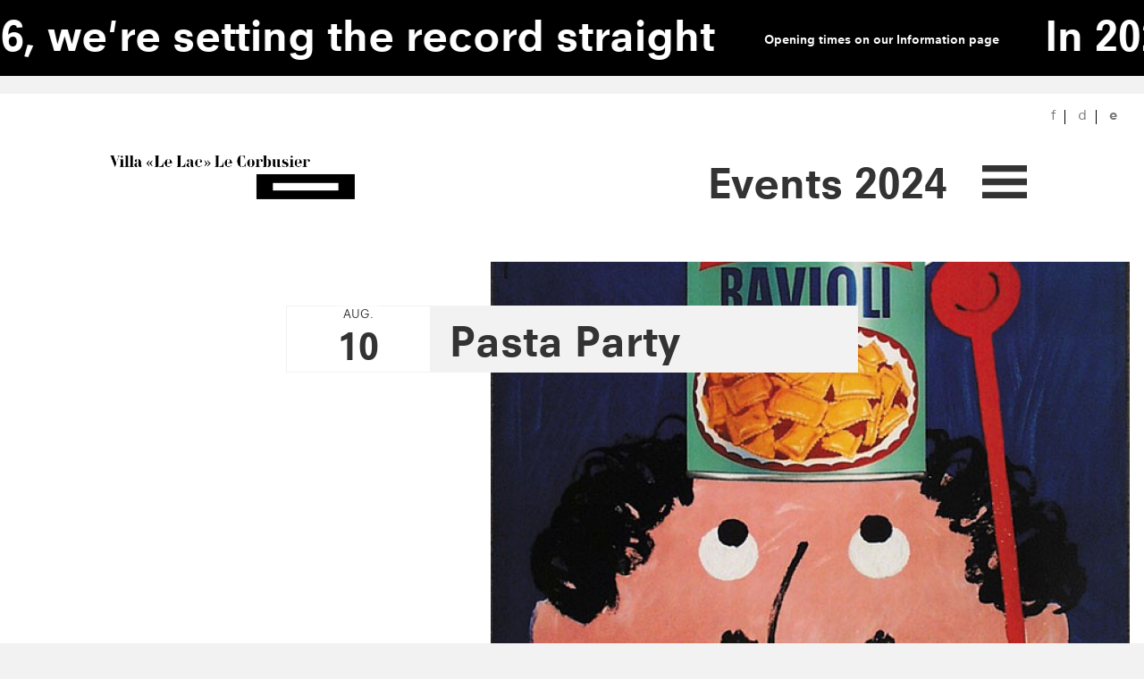

--- FILE ---
content_type: text/html; charset=utf-8
request_url: http://villalelac.ch/en/content/pasta-party
body_size: 5690
content:
<!DOCTYPE html>
<html lang="en" dir="ltr" prefix="content: http://purl.org/rss/1.0/modules/content/ dc: http://purl.org/dc/terms/ foaf: http://xmlns.com/foaf/0.1/ og: http://ogp.me/ns# rdfs: http://www.w3.org/2000/01/rdf-schema# sioc: http://rdfs.org/sioc/ns# sioct: http://rdfs.org/sioc/types# skos: http://www.w3.org/2004/02/skos/core# xsd: http://www.w3.org/2001/XMLSchema#">
<head>
  <link rel="profile" href="http://www.w3.org/1999/xhtml/vocab" />
  <meta name="viewport" content="width=device-width, initial-scale=1.0">
  <meta http-equiv="Content-Type" content="text/html; charset=utf-8" />
<link rel="shortcut icon" href="http://villalelac.ch/sites/default/files/favicon.ico" type="image/vnd.microsoft.icon" />
<meta name="description" content="Pasta Party - Day 1 - Ravioli" />
<meta name="generator" content="Drupal 7 (https://www.drupal.org)" />
<link rel="canonical" href="http://villalelac.ch/en/content/pasta-party" />
<link rel="shortlink" href="http://villalelac.ch/en/node/272" />
  <title>Pasta Party | Villa «Le Lac» Le Corbusier</title>
  <style>
@import url("http://villalelac.ch/modules/system/system.base.css?t90hre");
</style>
<style>
@import url("http://villalelac.ch/modules/field/theme/field.css?t90hre");
@import url("http://villalelac.ch/modules/node/node.css?t90hre");
@import url("http://villalelac.ch/sites/all/modules/views/css/views.css?t90hre");
</style>
<style>
@import url("http://villalelac.ch/sites/all/modules/ctools/css/ctools.css?t90hre");
@import url("http://villalelac.ch/sites/all/modules/panels/css/panels.css?t90hre");
@import url("http://villalelac.ch/sites/all/modules/video/css/video.css?t90hre");
@import url("http://villalelac.ch/sites/all/modules/date/date_api/date.css?t90hre");
@import url("http://villalelac.ch/modules/locale/locale.css?t90hre");
</style>
<style>
@import url("http://villalelac.ch/sites/all/themes/villalelac_theme/css/style.css?t90hre");
</style>
  <!-- HTML5 element support for IE6-8 -->
  <!--[if lt IE 9]>
    <script src="https://cdn.jsdelivr.net/html5shiv/3.7.3/html5shiv-printshiv.min.js"></script>
  <![endif]-->
  <script src="http://villalelac.ch/sites/all/modules/jquery_update/replace/jquery/1.7/jquery.min.js?v=1.7.2"></script>
<script src="http://villalelac.ch/misc/jquery-extend-3.4.0.js?v=1.7.2"></script>
<script src="http://villalelac.ch/misc/jquery-html-prefilter-3.5.0-backport.js?v=1.7.2"></script>
<script src="http://villalelac.ch/misc/jquery.once.js?v=1.2"></script>
<script src="http://villalelac.ch/misc/drupal.js?t90hre"></script>
<script src="http://villalelac.ch/sites/all/modules/video/js/video.js?t90hre"></script>
<script src="http://villalelac.ch/sites/all/modules/google_analytics/googleanalytics.js?t90hre"></script>
<script>(function(i,s,o,g,r,a,m){i["GoogleAnalyticsObject"]=r;i[r]=i[r]||function(){(i[r].q=i[r].q||[]).push(arguments)},i[r].l=1*new Date();a=s.createElement(o),m=s.getElementsByTagName(o)[0];a.async=1;a.src=g;m.parentNode.insertBefore(a,m)})(window,document,"script","https://www.google-analytics.com/analytics.js","ga");ga("create", "UA-70354405-1", {"cookieDomain":"auto"});ga("set", "anonymizeIp", true);ga("send", "pageview");</script>
<script src="http://villalelac.ch/sites/all/modules/field_group/field_group.js?t90hre"></script>
<script src="http://villalelac.ch/sites/all/themes/villalelac_theme/bootstrap/js/carousel.js?t90hre"></script>
<script src="http://villalelac.ch/sites/all/themes/villalelac_theme/js/jquery.color-2.1.2.min.js?t90hre"></script>
<script>jQuery.extend(Drupal.settings, {"basePath":"\/","pathPrefix":"en\/","setHasJsCookie":0,"ajaxPageState":{"theme":"villalelac_theme","theme_token":"yYvEOINFqMIPTISNSJRoGx_SIEbdVg5BgqFRJChJmVI","js":{"sites\/all\/themes\/bootstrap\/js\/bootstrap.js":1,"sites\/all\/themes\/villalelac_theme\/js\/villalelac_custom.js":1,"sites\/all\/modules\/jquery_update\/replace\/jquery\/1.7\/jquery.min.js":1,"misc\/jquery-extend-3.4.0.js":1,"misc\/jquery-html-prefilter-3.5.0-backport.js":1,"misc\/jquery.once.js":1,"misc\/drupal.js":1,"sites\/all\/modules\/video\/js\/video.js":1,"sites\/all\/modules\/google_analytics\/googleanalytics.js":1,"0":1,"sites\/all\/modules\/field_group\/field_group.js":1,"sites\/all\/themes\/villalelac_theme\/bootstrap\/js\/carousel.js":1,"sites\/all\/themes\/villalelac_theme\/js\/jquery.color-2.1.2.min.js":1},"css":{"modules\/system\/system.base.css":1,"modules\/field\/theme\/field.css":1,"modules\/node\/node.css":1,"sites\/all\/modules\/views\/css\/views.css":1,"sites\/all\/modules\/ctools\/css\/ctools.css":1,"sites\/all\/modules\/panels\/css\/panels.css":1,"sites\/all\/modules\/video\/css\/video.css":1,"sites\/all\/modules\/date\/date_api\/date.css":1,"modules\/locale\/locale.css":1,"sites\/all\/themes\/villalelac_theme\/css\/style.css":1}},"better_exposed_filters":{"views":{"breaking_news":{"displays":{"block":{"filters":[]}}}}},"googleanalytics":{"trackOutbound":1,"trackMailto":1,"trackDownload":1,"trackDownloadExtensions":"7z|aac|arc|arj|asf|asx|avi|bin|csv|doc(x|m)?|dot(x|m)?|exe|flv|gif|gz|gzip|hqx|jar|jpe?g|js|mp(2|3|4|e?g)|mov(ie)?|msi|msp|pdf|phps|png|ppt(x|m)?|pot(x|m)?|pps(x|m)?|ppam|sld(x|m)?|thmx|qtm?|ra(m|r)?|sea|sit|tar|tgz|torrent|txt|wav|wma|wmv|wpd|xls(x|m|b)?|xlt(x|m)|xlam|xml|z|zip"},"field_group":{"div":"full"},"bootstrap":{"anchorsFix":"0","anchorsSmoothScrolling":"0","formHasError":1,"popoverEnabled":1,"popoverOptions":{"animation":1,"html":0,"placement":"right","selector":"","trigger":"click","triggerAutoclose":1,"title":"","content":"","delay":0,"container":"body"},"tooltipEnabled":1,"tooltipOptions":{"animation":1,"html":0,"placement":"auto left","selector":"","trigger":"hover focus","delay":0,"container":"body"}}});</script>
</head>
<body class="html not-front not-logged-in no-sidebars page-node page-node- page-node-272 node-type--v-nement i18n-en">
  <div id="skip-link">
    <a href="#main-content" class="element-invisible element-focusable">Skip to main content</a>
  </div>
        <div id="page-container">
                      <div class="region region-breaking-news">
    <section id="block-views-breaking-news-block" class="block block-views clearfix">

      
  <div class="view view-breaking-news view-id-breaking_news view-display-id-block view-dom-id-a142698cfd6176e9c890f9c685b5e8f5">
        
  
  
      <div class="view-content">
        <div class="views-row views-row-1 views-row-odd views-row-first views-row-last">
      
  <div class="views-field views-field-nothing">        <span class="field-content"><div class="marquee" logo-activated="logo-no" logo-size="grand">
	<div class="marquee__inner" aria-hidden="true">
		<span> <h1>In 2026, we&#039;re setting the record straight </h1> <p><a href="https://villalelac.ch/en/information">Opening times on our Information page</a></p></span>
		<span> <h1>In 2026, we&#039;re setting the record straight </h1> <p><a href="https://villalelac.ch/en/information">Opening times on our Information page</a></p></span>
		<span> <h1>In 2026, we&#039;re setting the record straight </h1> <p><a href="https://villalelac.ch/en/information">Opening times on our Information page</a></p></span>
		<span> <h1>In 2026, we&#039;re setting the record straight </h1> <p><a href="https://villalelac.ch/en/information">Opening times on our Information page</a></p></span>
	</div>
</div></span>  </div>  </div>
    </div>
  
  
  
  
  
  
</div>
</section>
  </div>
                                                            <div id="side-menu" class="" status="closed">
                            <div id="language-switcher">
                                <ul class="language-switcher-locale-url"><li class="fr first"><a href="/fr/content/pasta-party" class="language-link" xml:lang="fr">f</a></li>
<li class="de"><a href="/de/content/pasta-party" class="language-link" xml:lang="de">d</a></li>
<li class="en last active"><a href="/en/content/pasta-party" class="language-link active" xml:lang="en">e</a></li>
</ul>                            </div>
                            <div id="side-menu-button">
                                                                    <h1 class="title" longtitle="Pasta Party">
                            Events 2024                         
                        
                        </h1>
                                    <div id="menu-btn-neutral" class="menu-btn"></div>
                            </div>
                            <div id="side-menu-content">
                                <div id="menu-btn-close" class="menu-btn"></div>
                                  <div class="region region-side-menu">
    <section id="block-system-main-menu" class="block block-system block-menu clearfix">

        <h2 class="block-title">Menu</h2>
    
  <ul class="menu nav"><li class="first leaf"><a href="/en" title="">Home</a></li>
<li class="leaf h1"><a href="/en/event" class="h1">Events</a></li>
<li class="leaf"><a href="/en/exhibitions">Exhibitions</a></li>
<li class="leaf"><a href="/en/all-publications">Publications</a></li>
<li class="leaf"><a href="/en/news">News</a></li>
<li class="leaf"><a href="/en/collaboration/new-look-villa-le-lac">Collaborations</a></li>
<li class="leaf h1"><a href="/en/events/centenary-events" class="h1">Centenary Events</a></li>
<li class="leaf h1"><a href="/en/ce-sont-vos-mots" class="h1">Those are your words</a></li>
<li class="last leaf"><a href="/en/information">Information</a></li>
</ul>
</section>
  </div>
                            </div>
                        </div>
                                                    <header id="navbar" role="banner" class="navbar container navbar-default">
                                <div class="container">
                                    <div class="row">
                                                                                            <div class="navbar-header col-md-offset-1 col-md-3 col-sm-4">
                                                                                                                    <div id="logo-header col-xs-5 col-sm-12"> 
                                                                <div class="logo-header-1">
                                                                <a class="logo navbar-btn pull-left" href="/en" title="Home">
          <img src="http://villalelac.ch/sites/default/files/logo-villa_0.png" alt="Home" class="img-responsive logo-1" />
        </a> 
                                                        </div>
                                                                
                                                                <div class="logo-header-2">
                                                                <a class="logo navbar-btn pull-left" href="/en" title="Home">
        <img src="/sites/all/themes/bootstrap/img/logo-flc-header.png" alt="Home" class="img-responsive logo-2" />
        </a> 
                                                        </div>
                                                                
                                                                
                                                        </div>
                                                                                                                                                                                                                                                                                <!--<button type="button" class="navbar-toggle" data-toggle="collapse" data-target="#navbar-collapse">
          <span class="sr-only">Toggle navigation</span>
          <span class="icon-bar"></span>
          <span class="icon-bar"></span>
          <span class="icon-bar"></span>
        </button>-->
                                                                                                                                </div>
                                                                                                            <!-- <div class="col-lg-offset-0 col-md-offset-0 col-md-8 col-lg-8">
                                                <nav role="navigation">
                                                                                                            <ul class="menu nav navbar-nav"><li class="first leaf"><a href="/en" title="">Home</a></li>
<li class="leaf h1"><a href="/en/event" class="h1">Events</a></li>
<li class="leaf"><a href="/en/exhibitions">Exhibitions</a></li>
<li class="leaf"><a href="/en/all-publications">Publications</a></li>
<li class="leaf"><a href="/en/news">News</a></li>
<li class="leaf"><a href="/en/collaboration/new-look-villa-le-lac">Collaborations</a></li>
<li class="leaf h1"><a href="/en/events/centenary-events" class="h1">Centenary Events</a></li>
<li class="leaf h1"><a href="/en/ce-sont-vos-mots" class="h1">Those are your words</a></li>
<li class="last leaf"><a href="/en/information">Information</a></li>
</ul>                                                                                                                                                                            </nav>
                                            </div> -->
                                                                                            </div>
                                </div>
                            </header>
                            <div class="main-container container">
                                <header role="banner" id="page-header">
                                                                                                                </header>
                                <!-- /#page-header -->
                                <div class="row">
                                                                                <div id="drujax-main">
<section class="col-sm-12">
                  <a id="main-content"></a>
                    <h1 class="page-header">Pasta Party</h1>
                                                          <div class="region region-content">
    <section id="block-system-main" class="block block-system clearfix">

      
  <article id="node-272" class="node node--v-nement clearfix" about="/en/content/pasta-party" typeof="sioc:Item foaf:Document">
    <header>
            <span property="dc:title" content="Pasta Party" class="rdf-meta element-hidden"></span><span property="sioc:num_replies" content="0" datatype="xsd:integer" class="rdf-meta element-hidden"></span>      </header>
    <div class="group-row1 field-group-div row"><div class="group-title-block field-group-div title-block col-md-6 col-lg-5 col-md-offset-3 over-picture"><!--
This file is not used by Drupal core, which uses theme functions instead.
See http://api.drupal.org/api/function/theme_field/7 for details.
After copying this file to your theme's folder and customizing it, remove this
HTML comment.
-->
<div class="field field-name-field-pas-de-dates field-type-list-boolean field-label-hidden">
    <div class="field-items">
          <div class="field-item even">0</div>
      </div>
</div>
<div class="group-dates-container field-group-div"><div class="group-dates-block field-group-div"><!--
This file is not used by Drupal core, which uses theme functions instead.
See http://api.drupal.org/api/function/theme_field/7 for details.
After copying this file to your theme's folder and customizing it, remove this
HTML comment.
-->
<div class="field field-name-field-date-de-d-but field-type-datetime field-label-hidden">
    <div class="field-items">
          <div class="field-item even"><span  property="dc:date" datatype="xsd:dateTime" content="2024-08-10T00:00:00+02:00" class="date-display-single">Aug. 10</span></div>
      </div>
</div>
</div></div></div></div><div class="group-row2 field-group-div row"><div class="group-info-left field-group-div info-left-block col-md-3 col-md-offset-1"><!--
This file is not used by Drupal core, which uses theme functions instead.
See http://api.drupal.org/api/function/theme_field/7 for details.
After copying this file to your theme's folder and customizing it, remove this
HTML comment.
-->
<div class="field field-name-body field-type-text-with-summary field-label-hidden">
    <div class="field-items">
          <div class="field-item even" property="content:encoded"><p>Pasta Party - Day 1 - Ravioli</p></div>
      </div>
</div>
</div><!--
This file is not used by Drupal core, which uses theme functions instead.
See http://api.drupal.org/api/function/theme_field/7 for details.
After copying this file to your theme's folder and customizing it, remove this
HTML comment.
-->
<div class="field field-name-field-image-de-pr-sentation field-type-image field-label-hidden img-right-block col-md-7 col-md-offset-1">
    <div class="field-items">
          <div class="field-item even"><img typeof="foaf:Image" class="img-responsive" src="http://villalelac.ch/sites/default/files/styles/thumbnails_exhibitions/public/evenements/R3.jpg?itok=ZQhR5MEp&amp;c=e982ec8e290c6b2f057ddec2dfb1a546" width="1200" height="800" alt="" /></div>
      </div>
</div>
</div><div class="group-row3 field-group-div row"><div class="group-info-event-block field-group-div col-md-4 col-md-offset-1"><!--
This file is not used by Drupal core, which uses theme functions instead.
See http://api.drupal.org/api/function/theme_field/7 for details.
After copying this file to your theme's folder and customizing it, remove this
HTML comment.
-->
<div class="field field-name-field-afficher-le-bloc- field-type-list-boolean field-label-hidden true">
    <div class="field-items">
          <div class="field-item even">1</div>
      </div>
</div>
<div class="group-info-event-content field-group-div"><!--
This file is not used by Drupal core, which uses theme functions instead.
See http://api.drupal.org/api/function/theme_field/7 for details.
After copying this file to your theme's folder and customizing it, remove this
HTML comment.
-->
<div class="field field-name-field-statut field-type-list-text field-label-hidden postponed">
    <div class="field-items">
          <div class="field-item even">postponed</div>
      </div>
</div>
<!--
This file is not used by Drupal core, which uses theme functions instead.
See http://api.drupal.org/api/function/theme_field/7 for details.
After copying this file to your theme's folder and customizing it, remove this
HTML comment.
-->
<div class="field field-name-field-informations field-type-text-long field-label-hidden">
    <div class="field-items">
          <div class="field-item even"><p><strong>Lieu</strong><br />Jardin de la Villa<br />Villa « Le Lac » Le Corbusier<br />Route de Lavaux 21<br />CH–1802 Corseaux<br /><br /><strong>Date</strong><br />Nouvelle date à confirmer sous peu<br />​​​​​​​<br /><strong>Météo</strong><br />Reporté en cas de pluie. <br /><br /><strong>Informations complémentaires</strong><br />Confort limité : vous êtes assis dans l'herbe (couvertures à disposition). </p></div>
      </div>
</div>
</div></div><div class="group-right-column-content field-group-div col-md-6"><!--
This file is not used by Drupal core, which uses theme functions instead.
See http://api.drupal.org/api/function/theme_field/7 for details.
After copying this file to your theme's folder and customizing it, remove this
HTML comment.
-->
<div class="field field-name-field-texte-de-pr-sentation field-type-text-long field-label-hidden">
    <div class="field-items">
          <div class="field-item even"><p>Une soirée ravioli pour mieux comprendre l'architecture moderne ? C'est dans le jardin de la Villa dans les derniers jours du mois d'août à 19h00.  Ce sera l'occasion d'évoquer les cours de rythmique du frère de Le Corbusier et de déguster un ou deux raviolis en boîte (millésime 1964).<br /><br />Suivra un vrai repas avec d'authentiques raviolis italiens maison (recette d'Alberto Giovannino).​​​​​​​</p></div>
      </div>
</div>
</div></div><!--
This file is not used by Drupal core, which uses theme functions instead.
See http://api.drupal.org/api/function/theme_field/7 for details.
After copying this file to your theme's folder and customizing it, remove this
HTML comment.
-->
<div class="field field-name-field-galerie-d-images field-type-image field-label-hidden col-md-10 col-md-offset-1">
    <div class="field-items">
          <div class="field-item even"><img typeof="foaf:Image" class="img-responsive" src="http://villalelac.ch/sites/default/files/styles/thumbnails_exhibitions/public/evenements/Ravioli_0.jpg?itok=6UCTVpxO" width="1200" height="800" alt="" /></div>
          <div class="field-item odd"><img typeof="foaf:Image" class="img-responsive" src="http://villalelac.ch/sites/default/files/styles/thumbnails_exhibitions/public/evenements/R7.jpg?itok=8K1vtpre" width="1200" height="800" alt="" /></div>
          <div class="field-item even"><img typeof="foaf:Image" class="img-responsive" src="http://villalelac.ch/sites/default/files/styles/thumbnails_exhibitions/public/evenements/R8.jpg?itok=V2z1oiBD" width="1200" height="800" alt="" /></div>
      </div>
</div>
    </article>

</section>
<section id="block-block-3" class="block block-block images-credit clearfix">

      
  <div class="row"><div class="col-xs-12 col-md-11 col-md-offset-1"><h6>Photos © FLC/ProLitteris</h6></div></div>
</section>
  </div>
    </section>
</div>                                                                                </div>
                            </div>
                                                            <footer class="footer container">
                                      <div class="region region-footer">
    <section id="block-panels-mini-footer" class="block block-panels-mini row clearfix">

      
  <div class="panel-pane pane-node col-xs-7 col-md-3 horaires"  >
  
      
  
  <div class="pane-content">
    <article id="node-80" class="node node-text-bloc clearfix" about="/en/content/opening-hours" typeof="sioc:Item foaf:Document">
    <header>
            <span property="dc:title" content="" class="rdf-meta element-hidden"></span><span property="sioc:num_replies" content="0" datatype="xsd:integer" class="rdf-meta element-hidden"></span>      </header>
    <!--
This file is not used by Drupal core, which uses theme functions instead.
See http://api.drupal.org/api/function/theme_field/7 for details.
After copying this file to your theme's folder and customizing it, remove this
HTML comment.
-->
<div class="field field-name-field-titre field-type-text field-label-hidden h4">
    <div class="field-items">
          <div class="field-item even">Contact and information </div>
      </div>
</div>
<!--
This file is not used by Drupal core, which uses theme functions instead.
See http://api.drupal.org/api/function/theme_field/7 for details.
After copying this file to your theme's folder and customizing it, remove this
HTML comment.
-->
<div class="field field-name-body field-type-text-with-summary field-label-hidden">
    <div class="field-items">
          <div class="field-item even" property="content:encoded"><p><a href="http://villalelac.ch/en/information">Opening Hours</a></p></div>
      </div>
</div>
<!--
This file is not used by Drupal core, which uses theme functions instead.
See http://api.drupal.org/api/function/theme_field/7 for details.
After copying this file to your theme's folder and customizing it, remove this
HTML comment.
-->
<div class="field field-name-field-php field-type-text-long field-label-hidden">
    <div class="field-items">
          <div class="field-item even"><div id="social-block">
<div class="facebook"><a href="https://www.facebook.com/Villa-Le-Lac-Le-Corbusier-190221071022432/" target="_blank"><img src="/sites/all/themes/bootstrap/img/facebook-icon.png"></a></div>
<div class="instagram"><a href="https://www.instagram.com/villalelaclecorbusier/" target="_blank"><img src="/sites/all/themes/bootstrap/img/instagram-icon.png"></a></div>
</div>
<div class="unesco">
<img class="img-responsive" src="/sites/all/themes/bootstrap/img/logo-unsesco_en.png"></div></div>
      </div>
</div>
    </article>
  </div>

  
  </div>
<div class="panel-separator"></div><div class="panel-pane pane-node col-xs-5 col-md-3"  >
  
      
  
  <div class="pane-content">
    <article id="node-82" class="node node-text-bloc clearfix" about="/en/content/address-et-contact" typeof="sioc:Item foaf:Document">
    <header>
            <span property="dc:title" content="" class="rdf-meta element-hidden"></span><span property="sioc:num_replies" content="0" datatype="xsd:integer" class="rdf-meta element-hidden"></span>      </header>
    <!--
This file is not used by Drupal core, which uses theme functions instead.
See http://api.drupal.org/api/function/theme_field/7 for details.
After copying this file to your theme's folder and customizing it, remove this
HTML comment.
-->
<div class="field field-name-body field-type-text-with-summary field-label-hidden">
    <div class="field-items">
          <div class="field-item even" property="content:encoded"><h4 class="footer-link" id="contact-link"><a href="/en/information">Address</a></h4>
<p>
Villa "Le Lac" Le Corbusier<br>
Route de Lavaux 21<br>
CH-1802 Corseaux</p>
<br>
<h4 class="footer-link" id="contact-link"><a href="/en/contact">Contact</a></h4>
<br>
<h4 class="footer-link" id="support-link"><a href="/en/support-us">Support us</a></h4></div>
      </div>
</div>
    </article>
  </div>

  
  </div>
<div class="panel-separator"></div><div class="panel-pane pane-node col-xs-12 col-md-5 col-md-offset-1 right-panel-logo"  >
  
        <h2 class="pane-title">
           </h2>
    
  
  <div class="pane-content">
    <article id="node-52" class="node node-text-bloc clearfix" about="/en/node/52" typeof="sioc:Item foaf:Document">
    <header>
            <span property="dc:title" content="" class="rdf-meta element-hidden"></span><span property="sioc:num_replies" content="0" datatype="xsd:integer" class="rdf-meta element-hidden"></span>      </header>
    <!--
This file is not used by Drupal core, which uses theme functions instead.
See http://api.drupal.org/api/function/theme_field/7 for details.
After copying this file to your theme's folder and customizing it, remove this
HTML comment.
-->
<div class="field field-name-body field-type-text-with-summary field-label-hidden">
    <div class="field-items">
          <div class="field-item even" property="content:encoded"><div class="logovilla col-xs-11">
<img class="img-responsive" src="/sites/all/themes/bootstrap/img/logo-villa.png">
</div></div>
      </div>
</div>
    </article>
  </div>

  
  </div>

</section>
<section id="block-block-1" class="block block-block row clearfix">

      
  <div class="soutiens col-xs-5 col-sm-3 col-xs-offset-1 col-sm-offset-0">
    <p><a href="http://fondationlecorbusier.fr" target="_blank"><img class="img-responsive" src="/sites/all/themes/bootstrap/img/fondation-corbusier-logo.jpg" alt="Fondation Le Corbusier"></a></p>
</div>
<div class="soutiens col-xs-5 col-sm-3">
    <p><a href="http://www.corseaux.ch" target="_blank"><img class="img-responsive" src="/sites/all/themes/bootstrap/img/corseaux-logo.jpg" alt="Avec le soutien de Corseaux"></a></p>
</div>
<div class="soutiens col-xs-5 col-sm-3 col-xs-offset-1 col-sm-offset-0">
    <p><img class="img-responsive" src="/sites/all/themes/bootstrap/img/association-villa-le-lac.png" alt="Association Villa 'Le Lac' Le Corbusier"></p>
</div>
<div class="soutiens col-xs-5 col-sm-3">
    <p><a href="http://hothot.love" target="_blank"><img class="img-responsive" src="/sites/all/themes/bootstrap/img/hot-logo.jpg" alt="Association Villa 'Le Lac' Le Corbusier"></a></p>
    
</div>
</section>
  </div>
                                </footer>
                                <div id="footerbg"> </div>
                                    </div>
      <script src="http://villalelac.ch/sites/all/themes/bootstrap/js/bootstrap.js?t90hre"></script>
<script src="http://villalelac.ch/sites/all/themes/villalelac_theme/js/villalelac_custom.js?t90hre"></script>
</body>
</html>


--- FILE ---
content_type: application/javascript
request_url: http://villalelac.ch/sites/all/themes/villalelac_theme/js/villalelac_custom.js?t90hre
body_size: 2227
content:
(function ($) {
    var titleContent = $('h1.title').attr("longtitle");
    if ($("body").hasClass("page-event-") || $("body").hasClass("page-ce-sont-vos-mots")) {
        titleContent = $('h1.page-header').text();
        $("h1.title").empty();
        $("h1.title").prepend(titleContent);
    }
    else {
        var titleHtml = '<div class="main-title-block h1">' + titleContent + '</div>';
        $(".group-title-block").prepend(titleHtml);
        console.log(titleContent);
        console.log(titleHtml);
    }
    var allColors = ['#A3D3DB', '#F0B09D', '#365ebf'];
    var currentColor = 0;
    var toggleOut = false;
    var isOut = false;
    var soutiensHeight = $('#block-block-1').height();
    var eventDateShow = $(".node-type--v-nement .group-title-block .field-name-field-pas-de-dates .field-item").text();
    var activeYear = $("ul.date-menu").attr("current-year");
    //console.log(activeYear);
    $('.date-menu li.' + activeYear).addClass("active");
    if (eventDateShow == "0") {
        $(".node-type--v-nement .group-title-block").addClass("showDates");
    }
    else {
        $(".node-type--v-nement .group-title-block").addClass("hideDates");
    }
    /*$(".page-agenda .date-display-range").each(function () {
        $(this).html($(this).html().replace(" to ", " - <br>"));
    });*/
    /*$(".i18n-de.page-agenda .views-field-field-date .field-content").each(function () {
        $(this).html($(this).html().replace(/([0-9]\s)/gi, function (x) {
            var y = x.replace(/\s/gi, ". ");
            return y;
        }));
    });*/
    $("#side-menu li.leaf.h1 a").removeClass("h1");
    $("#side-menu li.leaf.h1").removeClass("h1");
    $(".page-publications .carousel-control").hover(function () {
        if ($(this).parents('.oui').length) {
            $(this).siblings(".carousel-inner").children(".active").css("transform", "scale(1.5)");
        }
        else {
            $(this).siblings(".carousel-inner").children(".active").css("transform", "scale(1.05)");
        }
    }, function () {
        $(this).siblings(".carousel-inner").children(".active").css("transform", "scale(1.0)");
    });
    $('#footerbg').css('height', soutiensHeight + 60 + 'px');
    $("#menu-btn-close").click(function () {
        $("#side-menu").attr("status", "closed");
    });
    $("#menu-btn-neutral").click(function () {
        $("#side-menu").attr("status", "open");
    });
    $("#block-views-list-soutiens-event-block .field-collection-view").each(function (index) {
        var thisSize = $(".field-name-field-taille .field-item", this).text();
        $(".group-soutien", this).addClass(thisSize);
        $(this).removeClass("clearfix");
    });
    $(".field-name-field-soutiens .field-item").each(function (index) {
        var thisSize = $(".field-name-field-taille .field-item", this).text();
        $(".group-soutien", this).addClass(thisSize);
    });
    $(".field-name-field-avec-le-partenariat-de .field-item").each(function (index) {
        var thisSize = $(".field-name-field-taille .field-item", this).text();
        $(".group-soutien", this).addClass(thisSize);
    });
    var dateLine0 = $(".node-type--v-nement .group-dates-block .field-name-field-date-de-d-but span").text();
    var dateLine1 = dateLine0.substr(dateLine0.indexOf(" ") + 1);
    var dateLine2 = dateLine0.substr(0, dateLine0.indexOf(dateLine1));
    const datesFrOriginal = [
  "jan."
, "fév."
, "mar."
, "avr."
, "mai."
, "juin."
, "juil."
, "aoû."
, "sep."
, "oct."
, "nov."
, "dec."
    ];
    const datesFrCorrect = [
  "Jan."
, "Fév."
, "Mars"
, "Avril"
, "Mai"
, "Juin"
, "Juil."
, "Août"
, "Sept."
, "Oct."
, "Nov."
, "Dec."
    ];
    const datesDeOriginal = [
  "Jan."
, "Feb."
, "Mär."
, "Apr."
, "Mai."
, "Jun."
, "Jul."
, "Aug."
, "Sep."
, "Okt."
, "Nov."
, "Dez."
    ];
    const datesDeCorrect = [
  "Jan."
, "Feb."
, "März"
, "April"
, "Mai"
, "Juni"
, "Juli"
, "Aug."
, "Sept."
, "Okt."
, "Nov."
, "Dez."
    ];
    const datesEnOriginal = [
  "Jan."
, "Feb."
, "Mar."
, "Apr."
, "Mai."
, "Jun."
, "Jul."
, "Aug."
, "Sep."
, "Oct."
, "Nov."
, "Dec."
    ];
    const datesEnCorrect = [
  "Jan."
, "Feb."
, "March"
, "April"
, "Mai"
, "June"
, "July"
, "Aug."
, "Sept."
, "Oct."
, "Nov."
, "Dec."
    ];
    if ($("body").hasClass("i18n-fr")) {
        for (let i = 0; i < datesFrOriginal.length; i++) {
            dateLine1 = dateLine1.replace(datesFrOriginal[i], datesFrCorrect[i]);
            dateLine2 = dateLine2.replace(datesFrOriginal[i], datesFrCorrect[i]);
        }
        $(".view-list-events .smalldate").each(function (index) {
            var text = $(this).text();
            for (let i = 0; i < datesFrOriginal.length; i++) {
                text = text.replace(datesFrOriginal[i], datesFrCorrect[i]);
            }
            $(this).text(text);
        });
        $(".field-name-field-date-de-fin .date-display-single").each(function (index) {
            var text = $(this).text();
            for (let i = 0; i < datesFrOriginal.length; i++) {
                text = text.replace(datesFrOriginal[i], datesFrCorrect[i]);
            }
            $(this).text(text);
        });
    }
    if ($("body").hasClass("i18n-de")) {
        for (let i = 0; i < datesDeOriginal.length; i++) {
            dateLine1 = dateLine1.replace(datesDeOriginal[i], datesDeCorrect[i]);
            dateLine2 = dateLine2.replace(datesDeOriginal[i], datesDeCorrect[i]);
        }
        $(".view-list-events .smalldate").each(function (index) {
            var text = $(this).text();
            for (let i = 0; i < datesDeOriginal.length; i++) {
                text = text.replace(datesDeOriginal[i], datesDeCorrect[i]);
            }
            $(this).text(text);
        });
        $(".field-name-field-date-de-fin .date-display-single").each(function (index) {
            var text = $(this).text();
            for (let i = 0; i < datesDeOriginal.length; i++) {
                text = text.replace(datesDeOriginal[i], datesDeCorrect[i]);
            }
            $(this).text(text);
        });
    }
    if ($("body").hasClass("i18n-en")) {
        for (let i = 0; i < datesEnOriginal.length; i++) {
            dateLine1 = dateLine1.replace(datesEnOriginal[i], datesEnCorrect[i]);
            dateLine2 = dateLine2.replace(datesEnOriginal[i], datesEnCorrect[i]);
        }
        $(".view-list-events .smalldate").each(function (index) {
            var text = $(this).text();
            for (let i = 0; i < datesEnOriginal.length; i++) {
                text = text.replace(datesEnOriginal[i], datesEnCorrect[i]);
            }
            $(this).text(text);
        });
        $(".field-name-field-date-de-fin .date-display-single").each(function (index) {
            var text = $(this).text();
            for (let i = 0; i < datesEnOriginal.length; i++) {
                text = text.replace(datesEnOriginal[i], datesEnCorrect[i]);
            }
            $(this).text(text);
        });
    }
    $(".node-type--v-nement .group-dates-block .field-name-field-date-de-d-but span").empty();
    $(".node-type--v-nement .group-dates-block .field-name-field-date-de-d-but span").append("<span class=\"smalldate\">" + dateLine2 + "</span><span class=\"bigdate\">" + dateLine1 + "</span>");

    function checkMousePosition(mouseEvent) {
        //console.log(mouseEvent.pageX);
        //console.log(mouseEvent.pageY);
        var leftVal = $('header').offset().left;
        var topVal = $('header').offset().top;
        var rightVal = $(document).width() - leftVal;
        var bottomVal = $('.region-footer').offset().top;
        /*console.log("leftVal : "+leftVal);
        console.log("topVal : "+topVal);
        console.log("rightVal : "+rightVal);
        console.log("bottomVal : "+bottomVal);*/
        if (mouseEvent.pageX < leftVal || mouseEvent.pageX > rightVal || mouseEvent.pageY < topVal || mouseEvent.pageY > bottomVal) {
            isOut = true;
        }
        else {
            isOut = false;
        }
        if (toggleOut == isOut) {}
        else {
            toggleOut = isOut;
            if ($(document).width() >= 1400) {
                changeColor();
            }
        }
    }

    function changeColor() {
        if (toggleOut == true && $(document).width() >= 1400) {
            if (currentColor >= (allColors.length - 1)) {
                currentColor = 0;
            }
            else {
                currentColor++;
            }
            $('body').animate({
                backgroundColor: allColors[currentColor]
            }, 1000);
            $('.over-picture .field-item').animate({
                backgroundColor: allColors[currentColor]
            }, 1000);
            $('body.not-front .over-picture').animate({
                backgroundColor: allColors[currentColor]
            }, 1000);
            $('#block-panels-mini-footer').animate({
                backgroundColor: allColors[currentColor]
            }, 1000);
            $('.marquee span').animate({
                color: allColors[currentColor]
            }, 1000);
            $('.node-type--v-nement .group-info-event-content').animate({
                backgroundColor: allColors[currentColor]
            }, 1000);
        }
        else {
            $('body').animate({
                backgroundColor: '#f2f2f2'
            }, 1000);
            $('.over-picture .field-item').animate({
                backgroundColor: '#f2f2f2'
            }, 1000);
            $('body.not-front .over-picture').animate({
                backgroundColor: '#f2f2f2'
            }, 1000);
            $('#block-panels-mini-footer').animate({
                backgroundColor: '#f2f2f2'
            }, 1000);
            $('.marquee span').animate({
                color: '#f2f2f2'
            }, 1000);
            $('.node-type--v-nement .group-info-event-content').animate({
                backgroundColor: '#f2f2f2'
            }, 1000);
        }
    }
    $(".page-information .region-content u").on("mouseenter", function () {
        $(this).animate({
            backgroundColor: allColors[currentColor]
        }, 1000);
    }).on("mouseleave", function () {
        $(this).animate({
            backgroundColor: '#f2f2f2'
        }, 1000);
        if (currentColor >= (allColors.length - 1)) {
            currentColor = 0;
        }
        else {
            currentColor++;
        }
    });
    $(window).resize(function () {
        //console.log("resize");
        soutiensHeight = $('#block-block-1').height();
        $('#footerbg').css('height', soutiensHeight + 60 + 'px');
        if ($(document).width() < 1400 && $(document).width() >= 992) {
            $('body').animate({
                backgroundColor: '#f2f2f2'
            }, 1);
            $('.over-picture .field-item').animate({
                backgroundColor: '#f2f2f2'
            }, 1);
            $('body.not-front .over-picture').animate({
                backgroundColor: '#f2f2f2'
            }, 1);
            $('#block-panels-mini-footer').animate({
                backgroundColor: '#f2f2f2'
            }, 1);
            $('.marquee span').animate({
                color: '#f2f2f2'
            }, 1);
            $('.node-type--v-nement .group-info-event-content').animate({
                backgroundColor: '#f2f2f2'
            }, 1);
        }
        else if ($(document).width() < 992) {
            $('body').animate({
                backgroundColor: '#f2f2f2'
            }, 1);
            $('.over-picture .field-item').animate({
                backgroundColor: '#ffffff'
            }, 1);
            $('body.not-front .over-picture').animate({
                backgroundColor: '#ffffff'
            }, 1);
            $('#block-panels-mini-footer').animate({
                backgroundColor: '#f2f2f2'
            }, 1);
            $('.marquee span').animate({
                color: '#f2f2f2'
            }, 1);
            $('.node-type--v-nement .group-info-event-content').animate({
                backgroundColor: '#f2f2f2'
            }, 1);
        }
        else {
            $('body').animate({
                backgroundColor: '#f2f2f2'
            }, 1);
            $('.over-picture .field-item').animate({
                backgroundColor: '#f2f2f2'
            }, 1);
            $('body.not-front .over-picture').animate({
                backgroundColor: '#f2f2f2'
            }, 1);
            $('#block-panels-mini-footer').animate({
                backgroundColor: '#f2f2f2'
            }, 1);
            $('.marquee span').animate({
                color: '#f2f2f2'
            }, 1);
            $('.node-type--v-nement .group-info-event-content').animate({
                backgroundColor: '#f2f2f2'
            }, 1);
        }
    });
    $("html").mousemove(function (event) {
        // msg += event.pageX + ", " + event.pageY;
        checkMousePosition(event);
    });
}(jQuery));

--- FILE ---
content_type: text/plain
request_url: https://www.google-analytics.com/j/collect?v=1&_v=j102&aip=1&a=1324627418&t=pageview&_s=1&dl=http%3A%2F%2Fvillalelac.ch%2Fen%2Fcontent%2Fpasta-party&ul=en-us%40posix&dt=Pasta%20Party%20%7C%20Villa%20%C2%ABLe%20Lac%C2%BB%20Le%20Corbusier&sr=1280x720&vp=1280x720&_u=YEBAAEABAAAAACAAI~&jid=183349242&gjid=1585194292&cid=328619099.1769901979&tid=UA-70354405-1&_gid=820819024.1769901979&_r=1&_slc=1&z=1238316533
body_size: -449
content:
2,cG-L4WS207BXT